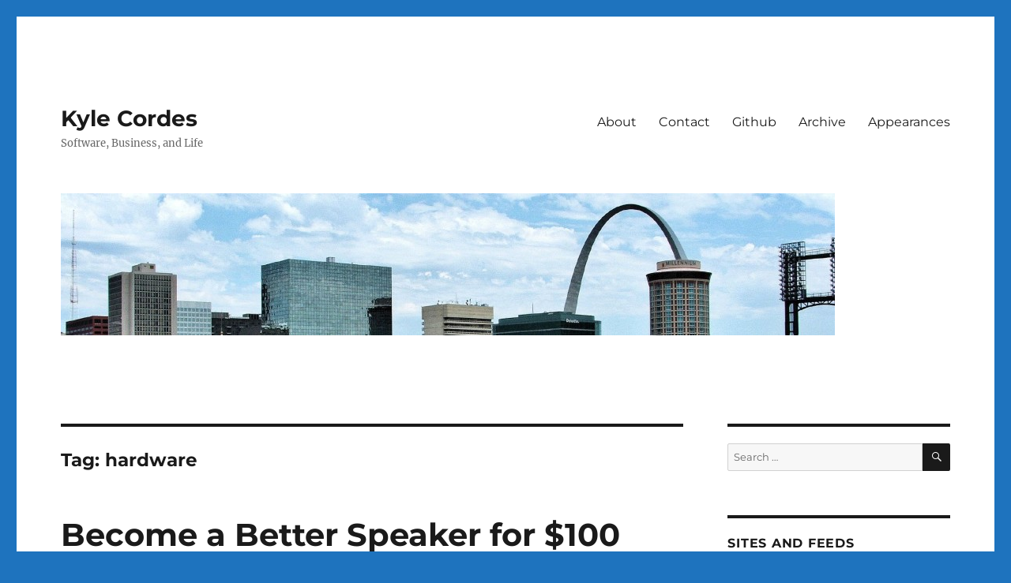

--- FILE ---
content_type: text/html; charset=UTF-8
request_url: https://kylecordes.com/tag/hardware/page/2
body_size: 14425
content:
<!DOCTYPE html>
<html lang="en-US" class="no-js">
<head>
	<meta charset="UTF-8">
	<meta name="viewport" content="width=device-width, initial-scale=1.0">
	<link rel="profile" href="https://gmpg.org/xfn/11">
		<script>(function(html){html.className = html.className.replace(/\bno-js\b/,'js')})(document.documentElement);</script>
<title>hardware &#8211; Page 2 &#8211; Kyle Cordes</title>
<meta name='robots' content='max-image-preview:large, noindex' />
	<style>img:is([sizes="auto" i], [sizes^="auto," i]) { contain-intrinsic-size: 3000px 1500px }</style>
	<link rel="alternate" type="application/rss+xml" title="Kyle Cordes &raquo; Feed" href="https://kylecordes.com/feed" />
<link rel="alternate" type="application/rss+xml" title="Kyle Cordes &raquo; Comments Feed" href="https://kylecordes.com/comments/feed" />
<link rel="alternate" type="application/rss+xml" title="Kyle Cordes &raquo; hardware Tag Feed" href="https://kylecordes.com/tag/hardware/feed" />
<script>
window._wpemojiSettings = {"baseUrl":"https:\/\/s.w.org\/images\/core\/emoji\/16.0.1\/72x72\/","ext":".png","svgUrl":"https:\/\/s.w.org\/images\/core\/emoji\/16.0.1\/svg\/","svgExt":".svg","source":{"concatemoji":"https:\/\/kylecordes.com\/blog\/wp-includes\/js\/wp-emoji-release.min.js?ver=6.8.3"}};
/*! This file is auto-generated */
!function(s,n){var o,i,e;function c(e){try{var t={supportTests:e,timestamp:(new Date).valueOf()};sessionStorage.setItem(o,JSON.stringify(t))}catch(e){}}function p(e,t,n){e.clearRect(0,0,e.canvas.width,e.canvas.height),e.fillText(t,0,0);var t=new Uint32Array(e.getImageData(0,0,e.canvas.width,e.canvas.height).data),a=(e.clearRect(0,0,e.canvas.width,e.canvas.height),e.fillText(n,0,0),new Uint32Array(e.getImageData(0,0,e.canvas.width,e.canvas.height).data));return t.every(function(e,t){return e===a[t]})}function u(e,t){e.clearRect(0,0,e.canvas.width,e.canvas.height),e.fillText(t,0,0);for(var n=e.getImageData(16,16,1,1),a=0;a<n.data.length;a++)if(0!==n.data[a])return!1;return!0}function f(e,t,n,a){switch(t){case"flag":return n(e,"\ud83c\udff3\ufe0f\u200d\u26a7\ufe0f","\ud83c\udff3\ufe0f\u200b\u26a7\ufe0f")?!1:!n(e,"\ud83c\udde8\ud83c\uddf6","\ud83c\udde8\u200b\ud83c\uddf6")&&!n(e,"\ud83c\udff4\udb40\udc67\udb40\udc62\udb40\udc65\udb40\udc6e\udb40\udc67\udb40\udc7f","\ud83c\udff4\u200b\udb40\udc67\u200b\udb40\udc62\u200b\udb40\udc65\u200b\udb40\udc6e\u200b\udb40\udc67\u200b\udb40\udc7f");case"emoji":return!a(e,"\ud83e\udedf")}return!1}function g(e,t,n,a){var r="undefined"!=typeof WorkerGlobalScope&&self instanceof WorkerGlobalScope?new OffscreenCanvas(300,150):s.createElement("canvas"),o=r.getContext("2d",{willReadFrequently:!0}),i=(o.textBaseline="top",o.font="600 32px Arial",{});return e.forEach(function(e){i[e]=t(o,e,n,a)}),i}function t(e){var t=s.createElement("script");t.src=e,t.defer=!0,s.head.appendChild(t)}"undefined"!=typeof Promise&&(o="wpEmojiSettingsSupports",i=["flag","emoji"],n.supports={everything:!0,everythingExceptFlag:!0},e=new Promise(function(e){s.addEventListener("DOMContentLoaded",e,{once:!0})}),new Promise(function(t){var n=function(){try{var e=JSON.parse(sessionStorage.getItem(o));if("object"==typeof e&&"number"==typeof e.timestamp&&(new Date).valueOf()<e.timestamp+604800&&"object"==typeof e.supportTests)return e.supportTests}catch(e){}return null}();if(!n){if("undefined"!=typeof Worker&&"undefined"!=typeof OffscreenCanvas&&"undefined"!=typeof URL&&URL.createObjectURL&&"undefined"!=typeof Blob)try{var e="postMessage("+g.toString()+"("+[JSON.stringify(i),f.toString(),p.toString(),u.toString()].join(",")+"));",a=new Blob([e],{type:"text/javascript"}),r=new Worker(URL.createObjectURL(a),{name:"wpTestEmojiSupports"});return void(r.onmessage=function(e){c(n=e.data),r.terminate(),t(n)})}catch(e){}c(n=g(i,f,p,u))}t(n)}).then(function(e){for(var t in e)n.supports[t]=e[t],n.supports.everything=n.supports.everything&&n.supports[t],"flag"!==t&&(n.supports.everythingExceptFlag=n.supports.everythingExceptFlag&&n.supports[t]);n.supports.everythingExceptFlag=n.supports.everythingExceptFlag&&!n.supports.flag,n.DOMReady=!1,n.readyCallback=function(){n.DOMReady=!0}}).then(function(){return e}).then(function(){var e;n.supports.everything||(n.readyCallback(),(e=n.source||{}).concatemoji?t(e.concatemoji):e.wpemoji&&e.twemoji&&(t(e.twemoji),t(e.wpemoji)))}))}((window,document),window._wpemojiSettings);
</script>
<style id='wp-emoji-styles-inline-css'>

	img.wp-smiley, img.emoji {
		display: inline !important;
		border: none !important;
		box-shadow: none !important;
		height: 1em !important;
		width: 1em !important;
		margin: 0 0.07em !important;
		vertical-align: -0.1em !important;
		background: none !important;
		padding: 0 !important;
	}
</style>
<link rel='stylesheet' id='wp-block-library-css' href='https://kylecordes.com/blog/wp-includes/css/dist/block-library/style.min.css?ver=6.8.3' media='all' />
<style id='wp-block-library-theme-inline-css'>
.wp-block-audio :where(figcaption){color:#555;font-size:13px;text-align:center}.is-dark-theme .wp-block-audio :where(figcaption){color:#ffffffa6}.wp-block-audio{margin:0 0 1em}.wp-block-code{border:1px solid #ccc;border-radius:4px;font-family:Menlo,Consolas,monaco,monospace;padding:.8em 1em}.wp-block-embed :where(figcaption){color:#555;font-size:13px;text-align:center}.is-dark-theme .wp-block-embed :where(figcaption){color:#ffffffa6}.wp-block-embed{margin:0 0 1em}.blocks-gallery-caption{color:#555;font-size:13px;text-align:center}.is-dark-theme .blocks-gallery-caption{color:#ffffffa6}:root :where(.wp-block-image figcaption){color:#555;font-size:13px;text-align:center}.is-dark-theme :root :where(.wp-block-image figcaption){color:#ffffffa6}.wp-block-image{margin:0 0 1em}.wp-block-pullquote{border-bottom:4px solid;border-top:4px solid;color:currentColor;margin-bottom:1.75em}.wp-block-pullquote cite,.wp-block-pullquote footer,.wp-block-pullquote__citation{color:currentColor;font-size:.8125em;font-style:normal;text-transform:uppercase}.wp-block-quote{border-left:.25em solid;margin:0 0 1.75em;padding-left:1em}.wp-block-quote cite,.wp-block-quote footer{color:currentColor;font-size:.8125em;font-style:normal;position:relative}.wp-block-quote:where(.has-text-align-right){border-left:none;border-right:.25em solid;padding-left:0;padding-right:1em}.wp-block-quote:where(.has-text-align-center){border:none;padding-left:0}.wp-block-quote.is-large,.wp-block-quote.is-style-large,.wp-block-quote:where(.is-style-plain){border:none}.wp-block-search .wp-block-search__label{font-weight:700}.wp-block-search__button{border:1px solid #ccc;padding:.375em .625em}:where(.wp-block-group.has-background){padding:1.25em 2.375em}.wp-block-separator.has-css-opacity{opacity:.4}.wp-block-separator{border:none;border-bottom:2px solid;margin-left:auto;margin-right:auto}.wp-block-separator.has-alpha-channel-opacity{opacity:1}.wp-block-separator:not(.is-style-wide):not(.is-style-dots){width:100px}.wp-block-separator.has-background:not(.is-style-dots){border-bottom:none;height:1px}.wp-block-separator.has-background:not(.is-style-wide):not(.is-style-dots){height:2px}.wp-block-table{margin:0 0 1em}.wp-block-table td,.wp-block-table th{word-break:normal}.wp-block-table :where(figcaption){color:#555;font-size:13px;text-align:center}.is-dark-theme .wp-block-table :where(figcaption){color:#ffffffa6}.wp-block-video :where(figcaption){color:#555;font-size:13px;text-align:center}.is-dark-theme .wp-block-video :where(figcaption){color:#ffffffa6}.wp-block-video{margin:0 0 1em}:root :where(.wp-block-template-part.has-background){margin-bottom:0;margin-top:0;padding:1.25em 2.375em}
</style>
<style id='classic-theme-styles-inline-css'>
/*! This file is auto-generated */
.wp-block-button__link{color:#fff;background-color:#32373c;border-radius:9999px;box-shadow:none;text-decoration:none;padding:calc(.667em + 2px) calc(1.333em + 2px);font-size:1.125em}.wp-block-file__button{background:#32373c;color:#fff;text-decoration:none}
</style>
<style id='global-styles-inline-css'>
:root{--wp--preset--aspect-ratio--square: 1;--wp--preset--aspect-ratio--4-3: 4/3;--wp--preset--aspect-ratio--3-4: 3/4;--wp--preset--aspect-ratio--3-2: 3/2;--wp--preset--aspect-ratio--2-3: 2/3;--wp--preset--aspect-ratio--16-9: 16/9;--wp--preset--aspect-ratio--9-16: 9/16;--wp--preset--color--black: #000000;--wp--preset--color--cyan-bluish-gray: #abb8c3;--wp--preset--color--white: #fff;--wp--preset--color--pale-pink: #f78da7;--wp--preset--color--vivid-red: #cf2e2e;--wp--preset--color--luminous-vivid-orange: #ff6900;--wp--preset--color--luminous-vivid-amber: #fcb900;--wp--preset--color--light-green-cyan: #7bdcb5;--wp--preset--color--vivid-green-cyan: #00d084;--wp--preset--color--pale-cyan-blue: #8ed1fc;--wp--preset--color--vivid-cyan-blue: #0693e3;--wp--preset--color--vivid-purple: #9b51e0;--wp--preset--color--dark-gray: #1a1a1a;--wp--preset--color--medium-gray: #686868;--wp--preset--color--light-gray: #e5e5e5;--wp--preset--color--blue-gray: #4d545c;--wp--preset--color--bright-blue: #007acc;--wp--preset--color--light-blue: #9adffd;--wp--preset--color--dark-brown: #402b30;--wp--preset--color--medium-brown: #774e24;--wp--preset--color--dark-red: #640c1f;--wp--preset--color--bright-red: #ff675f;--wp--preset--color--yellow: #ffef8e;--wp--preset--gradient--vivid-cyan-blue-to-vivid-purple: linear-gradient(135deg,rgba(6,147,227,1) 0%,rgb(155,81,224) 100%);--wp--preset--gradient--light-green-cyan-to-vivid-green-cyan: linear-gradient(135deg,rgb(122,220,180) 0%,rgb(0,208,130) 100%);--wp--preset--gradient--luminous-vivid-amber-to-luminous-vivid-orange: linear-gradient(135deg,rgba(252,185,0,1) 0%,rgba(255,105,0,1) 100%);--wp--preset--gradient--luminous-vivid-orange-to-vivid-red: linear-gradient(135deg,rgba(255,105,0,1) 0%,rgb(207,46,46) 100%);--wp--preset--gradient--very-light-gray-to-cyan-bluish-gray: linear-gradient(135deg,rgb(238,238,238) 0%,rgb(169,184,195) 100%);--wp--preset--gradient--cool-to-warm-spectrum: linear-gradient(135deg,rgb(74,234,220) 0%,rgb(151,120,209) 20%,rgb(207,42,186) 40%,rgb(238,44,130) 60%,rgb(251,105,98) 80%,rgb(254,248,76) 100%);--wp--preset--gradient--blush-light-purple: linear-gradient(135deg,rgb(255,206,236) 0%,rgb(152,150,240) 100%);--wp--preset--gradient--blush-bordeaux: linear-gradient(135deg,rgb(254,205,165) 0%,rgb(254,45,45) 50%,rgb(107,0,62) 100%);--wp--preset--gradient--luminous-dusk: linear-gradient(135deg,rgb(255,203,112) 0%,rgb(199,81,192) 50%,rgb(65,88,208) 100%);--wp--preset--gradient--pale-ocean: linear-gradient(135deg,rgb(255,245,203) 0%,rgb(182,227,212) 50%,rgb(51,167,181) 100%);--wp--preset--gradient--electric-grass: linear-gradient(135deg,rgb(202,248,128) 0%,rgb(113,206,126) 100%);--wp--preset--gradient--midnight: linear-gradient(135deg,rgb(2,3,129) 0%,rgb(40,116,252) 100%);--wp--preset--font-size--small: 13px;--wp--preset--font-size--medium: 20px;--wp--preset--font-size--large: 36px;--wp--preset--font-size--x-large: 42px;--wp--preset--spacing--20: 0.44rem;--wp--preset--spacing--30: 0.67rem;--wp--preset--spacing--40: 1rem;--wp--preset--spacing--50: 1.5rem;--wp--preset--spacing--60: 2.25rem;--wp--preset--spacing--70: 3.38rem;--wp--preset--spacing--80: 5.06rem;--wp--preset--shadow--natural: 6px 6px 9px rgba(0, 0, 0, 0.2);--wp--preset--shadow--deep: 12px 12px 50px rgba(0, 0, 0, 0.4);--wp--preset--shadow--sharp: 6px 6px 0px rgba(0, 0, 0, 0.2);--wp--preset--shadow--outlined: 6px 6px 0px -3px rgba(255, 255, 255, 1), 6px 6px rgba(0, 0, 0, 1);--wp--preset--shadow--crisp: 6px 6px 0px rgba(0, 0, 0, 1);}:where(.is-layout-flex){gap: 0.5em;}:where(.is-layout-grid){gap: 0.5em;}body .is-layout-flex{display: flex;}.is-layout-flex{flex-wrap: wrap;align-items: center;}.is-layout-flex > :is(*, div){margin: 0;}body .is-layout-grid{display: grid;}.is-layout-grid > :is(*, div){margin: 0;}:where(.wp-block-columns.is-layout-flex){gap: 2em;}:where(.wp-block-columns.is-layout-grid){gap: 2em;}:where(.wp-block-post-template.is-layout-flex){gap: 1.25em;}:where(.wp-block-post-template.is-layout-grid){gap: 1.25em;}.has-black-color{color: var(--wp--preset--color--black) !important;}.has-cyan-bluish-gray-color{color: var(--wp--preset--color--cyan-bluish-gray) !important;}.has-white-color{color: var(--wp--preset--color--white) !important;}.has-pale-pink-color{color: var(--wp--preset--color--pale-pink) !important;}.has-vivid-red-color{color: var(--wp--preset--color--vivid-red) !important;}.has-luminous-vivid-orange-color{color: var(--wp--preset--color--luminous-vivid-orange) !important;}.has-luminous-vivid-amber-color{color: var(--wp--preset--color--luminous-vivid-amber) !important;}.has-light-green-cyan-color{color: var(--wp--preset--color--light-green-cyan) !important;}.has-vivid-green-cyan-color{color: var(--wp--preset--color--vivid-green-cyan) !important;}.has-pale-cyan-blue-color{color: var(--wp--preset--color--pale-cyan-blue) !important;}.has-vivid-cyan-blue-color{color: var(--wp--preset--color--vivid-cyan-blue) !important;}.has-vivid-purple-color{color: var(--wp--preset--color--vivid-purple) !important;}.has-black-background-color{background-color: var(--wp--preset--color--black) !important;}.has-cyan-bluish-gray-background-color{background-color: var(--wp--preset--color--cyan-bluish-gray) !important;}.has-white-background-color{background-color: var(--wp--preset--color--white) !important;}.has-pale-pink-background-color{background-color: var(--wp--preset--color--pale-pink) !important;}.has-vivid-red-background-color{background-color: var(--wp--preset--color--vivid-red) !important;}.has-luminous-vivid-orange-background-color{background-color: var(--wp--preset--color--luminous-vivid-orange) !important;}.has-luminous-vivid-amber-background-color{background-color: var(--wp--preset--color--luminous-vivid-amber) !important;}.has-light-green-cyan-background-color{background-color: var(--wp--preset--color--light-green-cyan) !important;}.has-vivid-green-cyan-background-color{background-color: var(--wp--preset--color--vivid-green-cyan) !important;}.has-pale-cyan-blue-background-color{background-color: var(--wp--preset--color--pale-cyan-blue) !important;}.has-vivid-cyan-blue-background-color{background-color: var(--wp--preset--color--vivid-cyan-blue) !important;}.has-vivid-purple-background-color{background-color: var(--wp--preset--color--vivid-purple) !important;}.has-black-border-color{border-color: var(--wp--preset--color--black) !important;}.has-cyan-bluish-gray-border-color{border-color: var(--wp--preset--color--cyan-bluish-gray) !important;}.has-white-border-color{border-color: var(--wp--preset--color--white) !important;}.has-pale-pink-border-color{border-color: var(--wp--preset--color--pale-pink) !important;}.has-vivid-red-border-color{border-color: var(--wp--preset--color--vivid-red) !important;}.has-luminous-vivid-orange-border-color{border-color: var(--wp--preset--color--luminous-vivid-orange) !important;}.has-luminous-vivid-amber-border-color{border-color: var(--wp--preset--color--luminous-vivid-amber) !important;}.has-light-green-cyan-border-color{border-color: var(--wp--preset--color--light-green-cyan) !important;}.has-vivid-green-cyan-border-color{border-color: var(--wp--preset--color--vivid-green-cyan) !important;}.has-pale-cyan-blue-border-color{border-color: var(--wp--preset--color--pale-cyan-blue) !important;}.has-vivid-cyan-blue-border-color{border-color: var(--wp--preset--color--vivid-cyan-blue) !important;}.has-vivid-purple-border-color{border-color: var(--wp--preset--color--vivid-purple) !important;}.has-vivid-cyan-blue-to-vivid-purple-gradient-background{background: var(--wp--preset--gradient--vivid-cyan-blue-to-vivid-purple) !important;}.has-light-green-cyan-to-vivid-green-cyan-gradient-background{background: var(--wp--preset--gradient--light-green-cyan-to-vivid-green-cyan) !important;}.has-luminous-vivid-amber-to-luminous-vivid-orange-gradient-background{background: var(--wp--preset--gradient--luminous-vivid-amber-to-luminous-vivid-orange) !important;}.has-luminous-vivid-orange-to-vivid-red-gradient-background{background: var(--wp--preset--gradient--luminous-vivid-orange-to-vivid-red) !important;}.has-very-light-gray-to-cyan-bluish-gray-gradient-background{background: var(--wp--preset--gradient--very-light-gray-to-cyan-bluish-gray) !important;}.has-cool-to-warm-spectrum-gradient-background{background: var(--wp--preset--gradient--cool-to-warm-spectrum) !important;}.has-blush-light-purple-gradient-background{background: var(--wp--preset--gradient--blush-light-purple) !important;}.has-blush-bordeaux-gradient-background{background: var(--wp--preset--gradient--blush-bordeaux) !important;}.has-luminous-dusk-gradient-background{background: var(--wp--preset--gradient--luminous-dusk) !important;}.has-pale-ocean-gradient-background{background: var(--wp--preset--gradient--pale-ocean) !important;}.has-electric-grass-gradient-background{background: var(--wp--preset--gradient--electric-grass) !important;}.has-midnight-gradient-background{background: var(--wp--preset--gradient--midnight) !important;}.has-small-font-size{font-size: var(--wp--preset--font-size--small) !important;}.has-medium-font-size{font-size: var(--wp--preset--font-size--medium) !important;}.has-large-font-size{font-size: var(--wp--preset--font-size--large) !important;}.has-x-large-font-size{font-size: var(--wp--preset--font-size--x-large) !important;}
:where(.wp-block-post-template.is-layout-flex){gap: 1.25em;}:where(.wp-block-post-template.is-layout-grid){gap: 1.25em;}
:where(.wp-block-columns.is-layout-flex){gap: 2em;}:where(.wp-block-columns.is-layout-grid){gap: 2em;}
:root :where(.wp-block-pullquote){font-size: 1.5em;line-height: 1.6;}
</style>
<link rel='stylesheet' id='twentysixteen-fonts-css' href='https://kylecordes.com/blog/wp-content/themes/twentysixteen/fonts/merriweather-plus-montserrat-plus-inconsolata.css?ver=20230328' media='all' />
<link rel='stylesheet' id='genericons-css' href='https://kylecordes.com/blog/wp-content/themes/twentysixteen/genericons/genericons.css?ver=20201208' media='all' />
<link rel='stylesheet' id='twentysixteen-style-css' href='https://kylecordes.com/blog/wp-content/themes/twentysixteen/style.css?ver=20250715' media='all' />
<link rel='stylesheet' id='twentysixteen-block-style-css' href='https://kylecordes.com/blog/wp-content/themes/twentysixteen/css/blocks.css?ver=20240817' media='all' />
<!--[if lt IE 10]>
<link rel='stylesheet' id='twentysixteen-ie-css' href='https://kylecordes.com/blog/wp-content/themes/twentysixteen/css/ie.css?ver=20170530' media='all' />
<![endif]-->
<!--[if lt IE 9]>
<link rel='stylesheet' id='twentysixteen-ie8-css' href='https://kylecordes.com/blog/wp-content/themes/twentysixteen/css/ie8.css?ver=20170530' media='all' />
<![endif]-->
<!--[if lt IE 8]>
<link rel='stylesheet' id='twentysixteen-ie7-css' href='https://kylecordes.com/blog/wp-content/themes/twentysixteen/css/ie7.css?ver=20170530' media='all' />
<![endif]-->
<!--[if lt IE 9]>
<script src="https://kylecordes.com/blog/wp-content/themes/twentysixteen/js/html5.js?ver=3.7.3" id="twentysixteen-html5-js"></script>
<![endif]-->
<script src="https://kylecordes.com/blog/wp-includes/js/jquery/jquery.min.js?ver=3.7.1" id="jquery-core-js"></script>
<script src="https://kylecordes.com/blog/wp-includes/js/jquery/jquery-migrate.min.js?ver=3.4.1" id="jquery-migrate-js"></script>
<script id="twentysixteen-script-js-extra">
var screenReaderText = {"expand":"expand child menu","collapse":"collapse child menu"};
</script>
<script src="https://kylecordes.com/blog/wp-content/themes/twentysixteen/js/functions.js?ver=20230629" id="twentysixteen-script-js" defer data-wp-strategy="defer"></script>
<link rel="https://api.w.org/" href="https://kylecordes.com/wp-json/" /><link rel="alternate" title="JSON" type="application/json" href="https://kylecordes.com/wp-json/wp/v2/tags/28" /><link rel="EditURI" type="application/rsd+xml" title="RSD" href="https://kylecordes.com/blog/xmlrpc.php?rsd" />
<meta name="generator" content="WordPress 6.8.3" />
<!-- Global site tag (gtag.js) - Google Analytics -->
<script async src="https://www.googletagmanager.com/gtag/js?id=G-X0V7PKJ12G"></script>
<script>
  window.dataLayer = window.dataLayer || [];
  function gtag(){dataLayer.push(arguments);}
  gtag('js', new Date());

  gtag('config', 'G-X0V7PKJ12G');
</script>
<!--Customizer CSS--> 
<style type="text/css">
.site-footer span[role=separator] {
    display: none;
}
.site-info>a:last-child {
    display: none;
}
.site-footer .site-title:after {
    display: none;
}
</style> 
<!--/Customizer CSS-->
<style id="custom-background-css">
body.custom-background { background-color: #1e73be; }
</style>
	<link rel="icon" href="https://kylecordes.com/blog/wp-content/uploads/2019/07/favicon.png" sizes="32x32" />
<link rel="icon" href="https://kylecordes.com/blog/wp-content/uploads/2019/07/favicon.png" sizes="192x192" />
<link rel="apple-touch-icon" href="https://kylecordes.com/blog/wp-content/uploads/2019/07/favicon.png" />
<meta name="msapplication-TileImage" content="https://kylecordes.com/blog/wp-content/uploads/2019/07/favicon.png" />
		<style id="wp-custom-css">
			.post li {
  list-style-position: inside;
	padding-left: 1.3em;
  text-indent: -1.3em;
}
		</style>
		</head>

<body class="archive paged tag tag-hardware tag-28 custom-background wp-embed-responsive paged-2 tag-paged-2 wp-theme-twentysixteen hfeed">
<div id="page" class="site">
	<div class="site-inner">
		<a class="skip-link screen-reader-text" href="#content">
			Skip to content		</a>

		<header id="masthead" class="site-header">
			<div class="site-header-main">
				<div class="site-branding">
																					<p class="site-title"><a href="https://kylecordes.com/" rel="home" >Kyle Cordes</a></p>
												<p class="site-description">Software, Business, and Life</p>
									</div><!-- .site-branding -->

									<button id="menu-toggle" class="menu-toggle">Menu</button>

					<div id="site-header-menu" class="site-header-menu">
													<nav id="site-navigation" class="main-navigation" aria-label="Primary Menu">
								<div class="menu-main-menu-2019-container"><ul id="menu-main-menu-2019" class="primary-menu"><li id="menu-item-1685" class="menu-item menu-item-type-post_type menu-item-object-page menu-item-1685"><a href="https://kylecordes.com/about">About</a></li>
<li id="menu-item-1686" class="menu-item menu-item-type-post_type menu-item-object-page menu-item-1686"><a href="https://kylecordes.com/contact">Contact</a></li>
<li id="menu-item-1687" class="menu-item menu-item-type-custom menu-item-object-custom menu-item-1687"><a href="https://github.com/kylecordes">Github</a></li>
<li id="menu-item-1843" class="menu-item menu-item-type-post_type menu-item-object-page menu-item-1843"><a href="https://kylecordes.com/archive">Archive</a></li>
<li id="menu-item-1846" class="menu-item menu-item-type-post_type menu-item-object-page menu-item-1846"><a href="https://kylecordes.com/appearances">Appearances</a></li>
</ul></div>							</nav><!-- .main-navigation -->
						
											</div><!-- .site-header-menu -->
							</div><!-- .site-header-main -->

											<div class="header-image">
					<a href="https://kylecordes.com/" rel="home" >
						<img src="https://kylecordes.com/blog/wp-content/uploads/2009/08/cropped-162457590_a15ba5ad21_o.jpg" width="980" height="180" alt="Kyle Cordes" sizes="(max-width: 709px) 85vw, (max-width: 909px) 81vw, (max-width: 1362px) 88vw, 1200px" srcset="https://kylecordes.com/blog/wp-content/uploads/2009/08/cropped-162457590_a15ba5ad21_o.jpg 980w, https://kylecordes.com/blog/wp-content/uploads/2009/08/cropped-162457590_a15ba5ad21_o-150x27.jpg 150w, https://kylecordes.com/blog/wp-content/uploads/2009/08/cropped-162457590_a15ba5ad21_o-300x55.jpg 300w" decoding="async" fetchpriority="high" />					</a>
				</div><!-- .header-image -->
					</header><!-- .site-header -->

		<div id="content" class="site-content">

	<div id="primary" class="content-area">
		<main id="main" class="site-main">

		
			<header class="page-header">
				<h1 class="page-title">Tag: <span>hardware</span></h1>			</header><!-- .page-header -->

			
<article id="post-166" class="post-166 post type-post status-publish format-standard hentry category-business tag-audio tag-hardware">
	<header class="entry-header">
		
		<h2 class="entry-title"><a href="https://kylecordes.com/2007/better-speaker-100-dollars" rel="bookmark">Become a Better Speaker for $100</a></h2>	</header><!-- .entry-header -->

	
	
	<div class="entry-content">
		<p>The title of this post is a lie. It costs $70 or less, but takes a lot of work. I&#8217;ve offered this advice person-to-person many times, and finally got around to posting it.</p>
<p>How well you speak can have a great impact on  your ability to get customers, to attract employees, to persuade others to adopt your ideas, and much more. But how do you know how well you speak? You can&#8217;t tell as you are speaking; and if you&#8217;ve never heard yourself speak but simply assume you do well, there is a great risk that you are very, very wrong.</p>
<p>To become a better speaker, you need to review your own &#8220;performances&#8221;. For the last few years I&#8217;ve been recording my talks (at user groups etc.) with a hand-held voice recorder. I use an Olympus WS-100 (probably obsolete by now) and you can readily find an adequate device for $70 or less.</p>
<p><strong>Make the Recording</strong></p>
<p>Don&#8217;t actually hold the recorder on your hand. Sit it on the podium if you use one (I don&#8217;t care for podiums, I use one only if I am presenting with my computer and the podium is the only place to put the computer); but not to close to your noisy computer. Put it on a table or unused chair in the first row, but not too close to any noisy people or equipment.</p>
<p>Start it at the very beginning, and stop it at the very end. It is easy to edit out extra recording later.</p>
<p>Put in a fresh battery, so it doesn&#8217;t run out partway through.</p>
<p><strong>Listen to the Recording</strong></p>
<p>Take the recorder/player in your car, copy it to  your iPod, burn to CD, whatever&#8230; but listen to it, end to end. Experience your talk as a member of the audience. Make notes about any bad habits you exhibit, such as &#8220;umm&#8221;, &#8220;ahh&#8221;, &#8220;like&#8221;, &#8220;ya-know&#8221;, long (unintentional) pauses, pointless extra words, etc. This is your first opportunity to become a better speaker by means of the recording. WARNING! The first few times this might be very, very painful.</p>
<p><strong>Edit the Recording</strong></p>
<p>If you plan to post this audio online (as I usually do),  clean up the recording to trim off any extra starting and ending time; the audio you post should start immediately with your talk content and end crisply. Download Audacity (or another audio editing) and use it for this initial trim.</p>
<p>If you can spare the time (approximately 2x the length of the talk), listen through the whole recording in Audacity, trimming out the &#8220;umms&#8221;, &#8220;ahs&#8221;, overly long pauses, etc. This is your second opportunity to become a better speaker&#8230; but only for the offline listeners, and in an artificial, one-off way. Still, for an occasional important talk it is worthwhile.</p>
<p><strong>Get a Transcript</strong></p>
<p>Finally, be aware that your (now-pristine) audio is completely unsearchable and invisible to Google. To make it findable, have a transcript made and post that also. You can pay <a href="http://castingwords.com/">CastingWords</a> or other similar service to create a transcript for around a dollar per minute, or perhaps much more cheaply with some searching. The resulting text can be readily posted online, making your talk both more findable, and more accessible.</p>
<p>An example of a recorded, lightly edited, and posted talk (with transcript) is my <a href="http://kylecordes.com/2007/03/31/ruby-gui-toolkits/">Ruby GUI talk</a> earlier this year.</p>
	</div><!-- .entry-content -->

	<footer class="entry-footer">
		<span class="byline"><img alt='' src='https://secure.gravatar.com/avatar/fcb4f091a7ba8f9b4df0c1b69b9a0f4081325d996668567843eef27222cd50db?s=49&#038;d=mm&#038;r=g' srcset='https://secure.gravatar.com/avatar/fcb4f091a7ba8f9b4df0c1b69b9a0f4081325d996668567843eef27222cd50db?s=98&#038;d=mm&#038;r=g 2x' class='avatar avatar-49 photo' height='49' width='49' decoding='async'/><span class="screen-reader-text">Author </span><span class="author vcard"><a class="url fn n" href="https://kylecordes.com/author/kylec">Kyle Cordes</a></span></span><span class="posted-on"><span class="screen-reader-text">Posted on </span><a href="https://kylecordes.com/2007/better-speaker-100-dollars" rel="bookmark"><time class="entry-date published" datetime="2007-11-03T09:50:21-07:00">November 3, 2007</time><time class="updated" datetime="2012-03-28T04:50:56-07:00">March 28, 2012</time></a></span><span class="cat-links"><span class="screen-reader-text">Categories </span><a href="https://kylecordes.com/category/business" rel="category tag">Business</a></span><span class="tags-links"><span class="screen-reader-text">Tags </span><a href="https://kylecordes.com/tag/audio" rel="tag">audio</a>, <a href="https://kylecordes.com/tag/hardware" rel="tag">hardware</a></span><span class="comments-link"><a href="https://kylecordes.com/2007/better-speaker-100-dollars#comments">1 Comment<span class="screen-reader-text"> on Become a Better Speaker for $100</span></a></span>			</footer><!-- .entry-footer -->
</article><!-- #post-166 -->

<article id="post-125" class="post-125 post type-post status-publish format-standard hentry category-tech tag-hardware tag-linux tag-postgresql tag-ubuntu">
	<header class="entry-header">
		
		<h2 class="entry-title"><a href="https://kylecordes.com/2007/drbd-ubuntu" rel="bookmark">DRBD on Ubuntu</a></h2>	</header><!-- .entry-header -->

	
	
	<div class="entry-content">
		<p>This week I experimented with <a href="http://www.drbd.org/">DRBD</a> (Distributed Replicated Block Device) which is “a block device which is designed to build high availability clusters. This is done by mirroring a whole block device via (a dedicated) network. You could see it as a network raid-1.”</p>
<p>DRBD can be used for build a “poor man’s SAN”, a RAID running over Ethernet. In our case, we want a warm spare of an important database system, i.e. a second set of hardware which can take over for the primary within a few minutes of failure, and DRBD might be a great way accomplish that.  DRBD runs on commodity hardware (ordinary servers, network adapters, etc.) so it is inexpensive. It is also, if benchmarks and comments are to be believed, surprisingly good. I suspect this is because CPUs and networks (Gigabit Ethernet, ideally) are so much faster than disks.</p>
<p>The systems at hand for testing here run the Ubuntu distribution, itself based on Debian.  It took a lot of reading and learning, but very little actual typing, to get DRBD going on Ubuntu. My writeup here should help the next person along. As I write this, the released version of DRBD is 0.7, and the DRBD site encourages ignoring the newer unofficial release, advice that I followed.</p>
<p>First, read the <a href="http://www.drbd.org/drbd-howto.html">HOWTO</a> and the <a href="http://www.linux-ha.org/DRBD/FAQ">FAQ</a>, but don’t follow the instruction in them yet; then you are ready to begin. The guessable part is to install the module with apt-get (you’ll need the “Community” APT sources in Ubuntu; I don’t know offhand what is equivalent in Debian):</p>
<pre>apt-get install drbd0.7-module-source</pre>
<p>This installs the module&#8217;s source code, not the module itself. After doing this, I spent a couple of hours trying to figure out how to compile it &#8211; untarring it and running &#8220;make&#8221; does not work. There is an abundance of confusing and misleading advice on the web about this, including advice to compile your own kernel. If you don’t need a custom-compiled kernel for other reasons, ignore all that and discover the joy of Debian’s “Module Assistant”, invoked by the command “m-a”.</p>
<pre>m-a prepare</pre>
<p>“prepare” will get your machine ready to compile modules that can link with the running kernel; it will prompt to download and install packages needed for this, including the correct kernel header packages.  Now you are ready to build and install the module:</p>
<pre>m-a a-i drbd0.7-module-source</pre>
<p>Follow the prompts; if it asks to install more packages, agree to do so.  On Ubuntu 6.10, it may fail with an error about &#8220;mv&#8221;.  This is a <a href="https://launchpad.net/ubuntu/+source/drbd0.7/+bug/68481">known bug</a>; the workaround is to expand the module source file (it lives in /usr/src/), add the line “SHELL=/bin/bash” at the top of each Makefile, then retar the module source.</p>
<p>By the way, this points out a stark and troubling aspect of Ubuntu “community” packages: not only are they not assured to work, they are not even casually tested to verify they <strong>compile</strong> on the Ubuntu version they are purportedly intended for use with&#8230; which I find very disappointing. I suppose the lesson is that Ubuntu is very slick for the set of officially supported packages, but if you’ll be using a lot of packages beyond that set, its appeal is much diminished.</p>
<p>Now you are ready to enable DRBD, following the HOWTO instructions, starting with setting up /etc/drbd.conf.</p>
<p>In my case I used LVM to make a 10 GB partition on each machine, put DRBD on top of that, put a filesystem (Reiserfs, for variety) on top of them, then moved/symlinked my PostgreSQL data there. It worked fine, including these tests: I started a long intensive DB operation (restoring a several-GB backup), then with that running, rebooted the secondary machine. This did not interrupt the DB operation, and when the secondary finished its reboot, the DRBD partition re-synced automatically. I then shut down the primary machine, and verified I could mount and read that same data on the secondary machine&#8230; all exactly as described.</p>
<p>One caveat though &#8211; in a few cases, machines with DRBD stopped during the boot sequence, waiting for user intervention (in this case, closing a shell) because they the DRBD device wouldn&#8217;t mount. I suspect this was because I don&#8217;t fully understand how to configure it.</p>
<p>Of course this was just a short initial look, but I am very impressed with DRBD so far.</p>
	</div><!-- .entry-content -->

	<footer class="entry-footer">
		<span class="byline"><img alt='' src='https://secure.gravatar.com/avatar/fcb4f091a7ba8f9b4df0c1b69b9a0f4081325d996668567843eef27222cd50db?s=49&#038;d=mm&#038;r=g' srcset='https://secure.gravatar.com/avatar/fcb4f091a7ba8f9b4df0c1b69b9a0f4081325d996668567843eef27222cd50db?s=98&#038;d=mm&#038;r=g 2x' class='avatar avatar-49 photo' height='49' width='49' decoding='async'/><span class="screen-reader-text">Author </span><span class="author vcard"><a class="url fn n" href="https://kylecordes.com/author/kylec">Kyle Cordes</a></span></span><span class="posted-on"><span class="screen-reader-text">Posted on </span><a href="https://kylecordes.com/2007/drbd-ubuntu" rel="bookmark"><time class="entry-date published" datetime="2007-01-27T09:44:47-07:00">January 27, 2007</time><time class="updated" datetime="2012-03-28T04:50:54-07:00">March 28, 2012</time></a></span><span class="cat-links"><span class="screen-reader-text">Categories </span><a href="https://kylecordes.com/category/tech" rel="category tag">Technology</a></span><span class="tags-links"><span class="screen-reader-text">Tags </span><a href="https://kylecordes.com/tag/hardware" rel="tag">hardware</a>, <a href="https://kylecordes.com/tag/linux" rel="tag">linux</a>, <a href="https://kylecordes.com/tag/postgresql" rel="tag">postgresql</a>, <a href="https://kylecordes.com/tag/ubuntu" rel="tag">ubuntu</a></span><span class="comments-link"><a href="https://kylecordes.com/2007/drbd-ubuntu#comments">3 Comments<span class="screen-reader-text"> on DRBD on Ubuntu</span></a></span>			</footer><!-- .entry-footer -->
</article><!-- #post-125 -->

<article id="post-87" class="post-87 post type-post status-publish format-standard hentry category-business tag-hardware">
	<header class="entry-header">
		
		<h2 class="entry-title"><a href="https://kylecordes.com/2006/dual-monitors" rel="bookmark">Dual Monitors &#8211; Worth Every Penny</a></h2>	</header><!-- .entry-header -->

	
	
	<div class="entry-content">
		<p>As I write this in 2006, it is a very late post.  Back in January 2003, I got a major PC upgrade: two 19&#8243; LCD monitors and a dual-DVI video card to drive them.  This was somewhat less common (and much more expensive) in 2003 than today.  The monitors are &#8220;Samsung SyncMaster 191T&#8221;. I took this photo at the time, meaning to post it:</p>
<p><img decoding="async" src="http://kylecordes.com/images/KylesDualHeadFlatPanel2.jpg" alt="" /></p>
<p>Dual monitors are a remarkable productivity tool &#8211; I am confident that this upgrade paid for itself within the first few months of use.  Another developer here at Oasis Digital uses three screens; I&#8217;m planning to go that direction, or two larger screens, next time I upgrade. I&#8217;ve since moved to a faster computer, but I&#8217;m still using these monitors.</p>
<p>For best results, don&#8217;t even think about plugging LCDs in to analog VGA &#8211; the difference between analog and DVI is immediately visible and stark.  I&#8217;ve seen many sources online claim that DVI is only a minor improvement; I find this unfathomable.</p>
<p>I use and recommend <a href="http://www.realtimesoft.com/ultramon/">Ultramon</a> for making best use of multiple screen &#8211; it seems to work better than the similar software which ships with some video cards.</p>
	</div><!-- .entry-content -->

	<footer class="entry-footer">
		<span class="byline"><img alt='' src='https://secure.gravatar.com/avatar/fcb4f091a7ba8f9b4df0c1b69b9a0f4081325d996668567843eef27222cd50db?s=49&#038;d=mm&#038;r=g' srcset='https://secure.gravatar.com/avatar/fcb4f091a7ba8f9b4df0c1b69b9a0f4081325d996668567843eef27222cd50db?s=98&#038;d=mm&#038;r=g 2x' class='avatar avatar-49 photo' height='49' width='49' loading='lazy' decoding='async'/><span class="screen-reader-text">Author </span><span class="author vcard"><a class="url fn n" href="https://kylecordes.com/author/kylec">Kyle Cordes</a></span></span><span class="posted-on"><span class="screen-reader-text">Posted on </span><a href="https://kylecordes.com/2006/dual-monitors" rel="bookmark"><time class="entry-date published" datetime="2006-05-15T19:20:19-07:00">May 15, 2006</time><time class="updated" datetime="2012-03-28T04:50:32-07:00">March 28, 2012</time></a></span><span class="cat-links"><span class="screen-reader-text">Categories </span><a href="https://kylecordes.com/category/business" rel="category tag">Business</a></span><span class="tags-links"><span class="screen-reader-text">Tags </span><a href="https://kylecordes.com/tag/hardware" rel="tag">hardware</a></span>			</footer><!-- .entry-footer -->
</article><!-- #post-87 -->

<article id="post-81" class="post-81 post type-post status-publish format-standard hentry category-tech tag-hardware tag-linux">
	<header class="entry-header">
		
		<h2 class="entry-title"><a href="https://kylecordes.com/2006/basement-data-center" rel="bookmark">Basement Data Center</a></h2>	</header><!-- .entry-header -->

	
	
	<div class="entry-content">
		<p>It occured to me today that a section of my basement is starting to resemble a data center:</p>
<p><img decoding="async" title="Data Center" alt="Data Center" src="http://kylecordes.com/images/BasementDataCenter.jpg" /></p>
<p>The four machines here:</p>
<ul>
<li>Are all test machines, or being configured and burned in for future deployment &#8211; the production hardware for our projects invariably ends up in customers&#8217; data centers or in robust colo facilities (redundant power, massive air conditioning, redundant &#8220;tier one&#8221; network connectivity, etc.)</li>
<li>All use AMD CPUs &#8211; two of them have dual-core Athlon64 X2&#8217;s.</li>
<li>Are all black &#8211; black is still the default color, it appears.</li>
</ul>
<p>Other tidbits:</p>
<ul>
<li>The leftmost machine is a &#8220;Shuttle XPC&#8221;.</li>
<li>The shelves are homemade and very strong.</li>
<li>Three of the machine run only Linux; the other dual-boots to Windows XP.</li>
<li>Very little work happens on these machine at the physical console &#8211; they are accessed via SSH, VNC, Terminal Services, etc.</li>
<li>There is a dedicated 15 amp circuit to run these machines.</li>
<li>The reason they are here, in my basement, is so that the hardware and OS can be configured. When one becomes wedged it can easily be rebooted or diagnosed at the terminal; that happens all to often when, for example, trying a variety of Linux kernels to get virtualuzation working .</li>
</ul>
	</div><!-- .entry-content -->

	<footer class="entry-footer">
		<span class="byline"><img alt='' src='https://secure.gravatar.com/avatar/fcb4f091a7ba8f9b4df0c1b69b9a0f4081325d996668567843eef27222cd50db?s=49&#038;d=mm&#038;r=g' srcset='https://secure.gravatar.com/avatar/fcb4f091a7ba8f9b4df0c1b69b9a0f4081325d996668567843eef27222cd50db?s=98&#038;d=mm&#038;r=g 2x' class='avatar avatar-49 photo' height='49' width='49' loading='lazy' decoding='async'/><span class="screen-reader-text">Author </span><span class="author vcard"><a class="url fn n" href="https://kylecordes.com/author/kylec">Kyle Cordes</a></span></span><span class="posted-on"><span class="screen-reader-text">Posted on </span><a href="https://kylecordes.com/2006/basement-data-center" rel="bookmark"><time class="entry-date published" datetime="2006-05-04T18:23:44-07:00">May 4, 2006</time><time class="updated" datetime="2012-03-28T04:50:32-07:00">March 28, 2012</time></a></span><span class="cat-links"><span class="screen-reader-text">Categories </span><a href="https://kylecordes.com/category/tech" rel="category tag">Technology</a></span><span class="tags-links"><span class="screen-reader-text">Tags </span><a href="https://kylecordes.com/tag/hardware" rel="tag">hardware</a>, <a href="https://kylecordes.com/tag/linux" rel="tag">linux</a></span>			</footer><!-- .entry-footer -->
</article><!-- #post-81 -->

	<nav class="navigation pagination" aria-label="Posts pagination">
		<h2 class="screen-reader-text">Posts pagination</h2>
		<div class="nav-links"><a class="prev page-numbers" href="https://kylecordes.com/tag/hardware/">Previous page</a>
<a class="page-numbers" href="https://kylecordes.com/tag/hardware/"><span class="meta-nav screen-reader-text">Page </span>1</a>
<span aria-current="page" class="page-numbers current"><span class="meta-nav screen-reader-text">Page </span>2</span></div>
	</nav>
		</main><!-- .site-main -->
	</div><!-- .content-area -->


	<aside id="secondary" class="sidebar widget-area">
		<section id="search-4" class="widget widget_search">
<form role="search" method="get" class="search-form" action="https://kylecordes.com/">
	<label>
		<span class="screen-reader-text">
			Search for:		</span>
		<input type="search" class="search-field" placeholder="Search &hellip;" value="" name="s" />
	</label>
	<button type="submit" class="search-submit"><span class="screen-reader-text">
		Search	</span></button>
</form>
</section><section id="block-8" class="widget widget_block"><h2 class="widget-title">Sites and Feeds</h2><div class="wp-widget-group__inner-blocks">
<p><a href="https://x.com/kylecordes"><strong>@kylecordes</strong> on X / Twitter</a><br><a href="http://www.linkedin.com/in/kylecordes"><strong>linkedin.com</strong>/in/kylecordes</a> <br><a href="https://www.facebook.com/kylecordes"><strong>facebook.com</strong>/kylecordes</a> <br><a href="https://signal.me/#eu/3PZ-0HXIk8TMiiJFodvRoSSqVVxPjEG0AbfnJDW8JQeEWSL0N9xEvqgZwnkW50CI" data-type="link" data-id="https://signal.me/#eu/3PZ-0HXIk8TMiiJFodvRoSSqVVxPjEG0AbfnJDW8JQeEWSL0N9xEvqgZwnkW50CI"><strong>kylecordes</strong> on signal</a><br><a href="https://bsky.app/profile/kylecordes.bsky.social"><strong>kylecordes.bsky.social</strong> on BlueSky</a> <br></p>

<p><a href="http://kylecordes.com/archive">Full archive - post history</a></p>

<h4 class="wp-block-heading">Categories</h4>
<ul class="wp-block-categories-list wp-block-categories">	<li class="cat-item cat-item-11"><a href="https://kylecordes.com/category/business">Business</a>
</li>
	<li class="cat-item cat-item-29"><a href="https://kylecordes.com/category/life">Life</a>
</li>
	<li class="cat-item cat-item-8"><a href="https://kylecordes.com/category/presentation">Presentations</a>
</li>
	<li class="cat-item cat-item-1"><a href="https://kylecordes.com/category/tech">Technology</a>
</li>
</ul></div></section><section id="block-7" class="widget widget_block"><h2 class="widget-title">Current ventures include...</h2><div class="wp-widget-group__inner-blocks">
<figure class="wp-block-image is-resized"><a href="https://virtenia.com/"><img loading="lazy" decoding="async" width="497" height="75" src="https://kylecordes.com/blog/wp-content/uploads/2025/02/virtenia2.png" alt="" class="wp-image-1921" style="width:196px;height:auto" srcset="https://kylecordes.com/blog/wp-content/uploads/2025/02/virtenia2.png 497w, https://kylecordes.com/blog/wp-content/uploads/2025/02/virtenia2-300x45.png 300w, https://kylecordes.com/blog/wp-content/uploads/2025/02/virtenia2-150x23.png 150w" sizes="auto, (max-width: 497px) 85vw, 497px" /></a></figure>
</div></section><section id="block-12" class="widget widget_block"><h2 class="widget-title">Former ventures include...</h2><div class="wp-widget-group__inner-blocks">
<figure class="wp-block-image size-full is-resized"><a href="https://oasisdigital.com/"><img loading="lazy" decoding="async" width="175" height="63" src="https://kylecordes.com/blog/wp-content/uploads/2022/07/od_logo_medium.png" alt="" class="wp-image-1829" style="width:131px;height:47px" srcset="https://kylecordes.com/blog/wp-content/uploads/2022/07/od_logo_medium.png 175w, https://kylecordes.com/blog/wp-content/uploads/2022/07/od_logo_medium-150x54.png 150w" sizes="auto, (max-width: 175px) 85vw, 175px" /></a></figure>

<figure class="wp-block-image size-full is-resized"><a href="https://expium.com"><img loading="lazy" decoding="async" width="300" height="140" src="https://kylecordes.com/blog/wp-content/uploads/2022/07/expium-logo.png" alt="" class="wp-image-1830" style="width:132px;height:62px" srcset="https://kylecordes.com/blog/wp-content/uploads/2022/07/expium-logo.png 300w, https://kylecordes.com/blog/wp-content/uploads/2022/07/expium-logo-150x70.png 150w" sizes="auto, (max-width: 300px) 85vw, 300px" /></a></figure>

<figure class="wp-block-image size-full is-resized"><img loading="lazy" decoding="async" width="210" height="71" src="https://kylecordes.com/blog/wp-content/uploads/2023/04/mwm-ticketrx.png" alt="" class="wp-image-1899" style="width:138px;height:47px" srcset="https://kylecordes.com/blog/wp-content/uploads/2023/04/mwm-ticketrx.png 210w, https://kylecordes.com/blog/wp-content/uploads/2023/04/mwm-ticketrx-150x51.png 150w" sizes="auto, (max-width: 210px) 85vw, 210px" /></figure>
</div></section><section id="tag-widget-3" class="widget TagWidget"><h2 class="widget-title">Top Posts</h2><ul class = "posts-by-tag-list"><li class="posts-by-tag-item estimates programming top video" id="posts-by-tag-item-573"><a class = "posts-by-tag-item-title" href="https://kylecordes.com/2010/estimates-and-promises">When Will It Ship? Estimates and Promises</a></li><li class="posts-by-tag-item commentary top" id="posts-by-tag-item-114"><a class = "posts-by-tag-item-title" href="https://kylecordes.com/2006/world-is-my-warehouse">The World is My Warehouse</a></li><li class="posts-by-tag-item commentary delegation money top video" id="posts-by-tag-item-622"><a class = "posts-by-tag-item-title" href="https://kylecordes.com/2010/strategic-vacation">Take a Strategic Vacation</a></li><li class="posts-by-tag-item linux sysadmin top" id="posts-by-tag-item-253"><a class = "posts-by-tag-item-title" href="https://kylecordes.com/2009/compile-it-yourself">Sometimes You Need to Compile It Yourself</a></li><li class="posts-by-tag-item commentary money programming top" id="posts-by-tag-item-175"><a class = "posts-by-tag-item-title" href="https://kylecordes.com/2008/beyond-the-call">Playing to Win, Going Beyond the Call of Duty</a></li><li class="posts-by-tag-item commentary java postgresql saas top" id="posts-by-tag-item-454"><a class = "posts-by-tag-item-title" href="https://kylecordes.com/2010/mwm-sold">Mobile Workforce Management, a Five Year SaaS Mission Completed</a></li><li class="posts-by-tag-item git source-control top" id="posts-by-tag-item-173"><a class = "posts-by-tag-item-title" href="https://kylecordes.com/2008/git-windows-go">Getting Started with Git and GitHub on Windows</a></li><li class="posts-by-tag-item commentary programming top" id="posts-by-tag-item-157"><a class = "posts-by-tag-item-title" href="https://kylecordes.com/2007/distributed-team-tools">Fourteen Tools for a Productive Distributed Team</a></li></ul></section>
		<section id="recent-posts-4" class="widget widget_recent_entries">
		<h2 class="widget-title">Recent Posts</h2><nav aria-label="Recent Posts">
		<ul>
											<li>
					<a href="https://kylecordes.com/2025/typescript-html-generation-on-the-server">TypeScript HTML generation on the server</a>
									</li>
											<li>
					<a href="https://kylecordes.com/2025/component-sets-for-server-side-html">Component Sets for Server Side HTML</a>
									</li>
											<li>
					<a href="https://kylecordes.com/2024/the-outbox-efficient-collaboration-without-interruption">The Outbox &#8211; efficient collaboration without interruption</a>
									</li>
											<li>
					<a href="https://kylecordes.com/2024/nuphy-air75-v2-micro-review">Nuphy Air75 v2 micro-review</a>
									</li>
											<li>
					<a href="https://kylecordes.com/2022/personal-news">&#8220;Personal News&#8221;</a>
									</li>
											<li>
					<a href="https://kylecordes.com/2021/reposurgeon">Reposurgeon, for high fidelity source control system migration</a>
									</li>
											<li>
					<a href="https://kylecordes.com/2020/a-dip-in-the-stream">A dip in the stream</a>
									</li>
											<li>
					<a href="https://kylecordes.com/2020/home-office-headset">Home office headsets: consider open-back</a>
									</li>
					</ul>

		</nav></section>	</aside><!-- .sidebar .widget-area -->

		</div><!-- .site-content -->

		<footer id="colophon" class="site-footer">
							<nav class="main-navigation" aria-label="Footer Primary Menu">
					<div class="menu-main-menu-2019-container"><ul id="menu-main-menu-2020" class="primary-menu"><li class="menu-item menu-item-type-post_type menu-item-object-page menu-item-1685"><a href="https://kylecordes.com/about">About</a></li>
<li class="menu-item menu-item-type-post_type menu-item-object-page menu-item-1686"><a href="https://kylecordes.com/contact">Contact</a></li>
<li class="menu-item menu-item-type-custom menu-item-object-custom menu-item-1687"><a href="https://github.com/kylecordes">Github</a></li>
<li class="menu-item menu-item-type-post_type menu-item-object-page menu-item-1843"><a href="https://kylecordes.com/archive">Archive</a></li>
<li class="menu-item menu-item-type-post_type menu-item-object-page menu-item-1846"><a href="https://kylecordes.com/appearances">Appearances</a></li>
</ul></div>				</nav><!-- .main-navigation -->
			
			
			<div class="site-info">
				
<p>Copyright 1999-2025 Kyle Cordes</p>
				<span class="site-title"><a href="https://kylecordes.com/" rel="home">Kyle Cordes</a></span>
								<a href="https://wordpress.org/" class="imprint">
					Proudly powered by WordPress				</a>
			</div><!-- .site-info -->
		</footer><!-- .site-footer -->
	</div><!-- .site-inner -->
</div><!-- .site -->

<script type="speculationrules">
{"prefetch":[{"source":"document","where":{"and":[{"href_matches":"\/*"},{"not":{"href_matches":["\/blog\/wp-*.php","\/blog\/wp-admin\/*","\/blog\/wp-content\/uploads\/*","\/blog\/wp-content\/*","\/blog\/wp-content\/plugins\/*","\/blog\/wp-content\/themes\/twentysixteen\/*","\/*\\?(.+)"]}},{"not":{"selector_matches":"a[rel~=\"nofollow\"]"}},{"not":{"selector_matches":".no-prefetch, .no-prefetch a"}}]},"eagerness":"conservative"}]}
</script>
</body>
</html>

<!--
Performance optimized by W3 Total Cache. Learn more: https://www.boldgrid.com/w3-total-cache/

Page Caching using Disk: Enhanced 

Served from: kylecordes.com @ 2026-01-17 08:20:03 by W3 Total Cache
-->